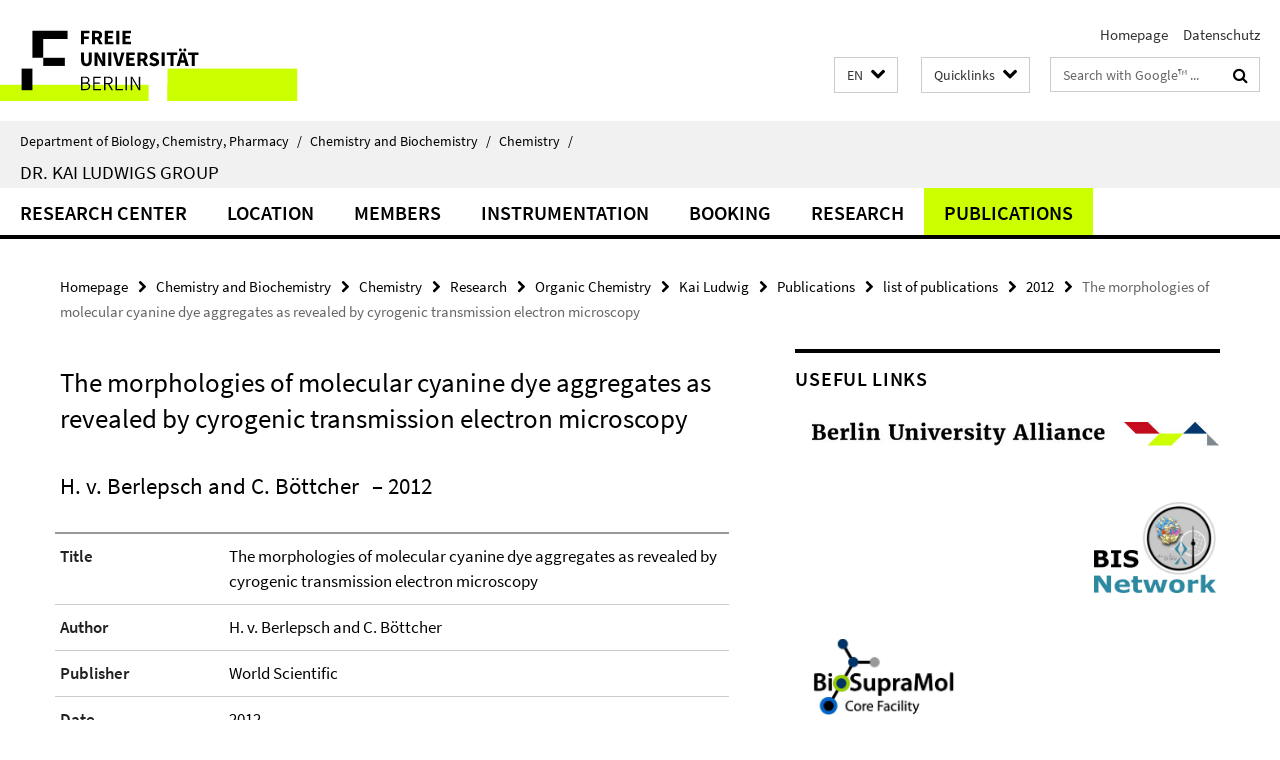

--- FILE ---
content_type: text/html; charset=utf-8
request_url: https://www.bcp.fu-berlin.de/en/chemie/chemie/forschung/OrgChem/ludwig/veroeffentlichungen/_Publikationen_Inhalt/2012/120/index.html
body_size: 7193
content:
<!DOCTYPE html><!-- rendered 2026-01-29 14:42:55 (UTC) --><html class="ltr" lang="en"><head><title>The morphologies of molecular cyanine dye aggregates as revealed by cyrogenic transmission electron microscopy • Kai Ludwig • Department of Biology, Chemistry, Pharmacy</title><!-- BEGIN Fragment default/26011920/views/head_meta/117136967/1622013780?161318:1823 -->
<meta charset="utf-8" /><meta content="IE=edge" http-equiv="X-UA-Compatible" /><meta content="width=device-width, initial-scale=1.0" name="viewport" /><meta content="authenticity_token" name="csrf-param" />
<meta content="1U9wIWUBha1XURsZyMnUoOinNOnKV7MtNhUQYoldTeM=" name="csrf-token" /><meta content="The morphologies of molecular cyanine dye aggregates as revealed by cyrogenic transmission electron microscopy" property="og:title" /><meta content="website" property="og:type" /><meta content="https://www.bcp.fu-berlin.de/en/chemie/chemie/forschung/OrgChem/ludwig/veroeffentlichungen/_Publikationen_Inhalt/2012/120/index.html" property="og:url" /><!-- BEGIN Fragment default/26011920/views/open_graph_image/13846703/1769031893?195021:20011 -->
<!-- END Fragment default/26011920/views/open_graph_image/13846703/1769031893?195021:20011 -->
<meta content="index,follow" name="robots" /><meta content="2014-05-27" name="dc.date" /><meta content="The morphologies of molecular cyanine dye aggregates as revealed by cyrogenic transmission electron microscopy" name="dc.name" /><meta content="DE-BE" name="geo.region" /><meta content="Berlin" name="geo.placename" /><meta content="52.448131;13.286102" name="geo.position" /><link href="https://www.bcp.fu-berlin.de/en/chemie/chemie/forschung/OrgChem/ludwig/veroeffentlichungen/_Publikationen_Inhalt/2012/120/index.html" rel="canonical" /><!-- BEGIN Fragment default/26011920/views/favicon/13846703/1769031893?064853:72019 -->
<link href="/assets/default2/favicon-12a6f1b0e53f527326498a6bfd4c3abd.ico" rel="shortcut icon" /><!-- END Fragment default/26011920/views/favicon/13846703/1769031893?064853:72019 -->
<!-- BEGIN Fragment default/26011920/head/rss/false/14316731/1768926925?214506:22003 -->
<!-- END Fragment default/26011920/head/rss/false/14316731/1768926925?214506:22003 -->
<!-- END Fragment default/26011920/views/head_meta/117136967/1622013780?161318:1823 -->
<!-- BEGIN Fragment default/26011920/head/assets/13846703/1769031893/?224541:86400 -->
<link href="/assets/default2/default_application-part-1-841e7928a8.css" media="all" rel="stylesheet" type="text/css" /><link href="/assets/default2/default_application-part-2-168016bf56.css" media="all" rel="stylesheet" type="text/css" /><script src="/assets/default2/application-781670a880dd5cd1754f30fcf22929cb.js" type="text/javascript"></script><!--[if lt IE 9]><script src="/assets/default2/html5shiv-d11feba7bd03bd542f45c2943ca21fed.js" type="text/javascript"></script><script src="/assets/default2/respond.min-31225ade11a162d40577719d9a33d3ee.js" type="text/javascript"></script><![endif]--><meta content="Rails Connector for Infopark CMS Fiona by Infopark AG (www.infopark.de); Version 6.8.2.36.82613853" name="generator" /><!-- END Fragment default/26011920/head/assets/13846703/1769031893/?224541:86400 -->
</head><body class="site-ludwig layout-size-L"><div class="debug page" data-current-path="/en/chemie/chemie/forschung/OrgChem/ludwig/veroeffentlichungen/_Publikationen_Inhalt/2012/120/"><a class="sr-only" href="#content">Springe direkt zu Inhalt </a><div class="horizontal-bg-container-header nocontent"><div class="container container-header"><header><!-- BEGIN Fragment default/26011920/header-part-1/29121780/1719839730/?000224:86400 -->
<a accesskey="O" id="seitenanfang"></a><a accesskey="H" href="https://www.fu-berlin.de/" hreflang="" id="fu-logo-link" title="Zur Startseite der Freien Universität Berlin"><svg id="fu-logo" version="1.1" viewBox="0 0 775 187.5" x="0" y="0"><defs><g id="fu-logo-elements"><g><polygon points="75 25 156.3 25 156.3 43.8 100 43.8 100 87.5 75 87.5 75 25"></polygon><polygon points="100 87.5 150 87.5 150 106.3 100 106.3 100 87.5"></polygon><polygon points="50 112.5 75 112.5 75 162.5 50 162.5 50 112.5"></polygon></g><g><path d="M187.5,25h19.7v5.9h-12.7v7.2h10.8v5.9h-10.8v12.2h-7.1V25z"></path><path d="M237.7,56.3l-7.1-12.5c3.3-1.5,5.6-4.4,5.6-9c0-7.4-5.4-9.7-12.1-9.7h-11.3v31.3h7.1V45h3.9l6,11.2H237.7z M219.9,30.6 h3.6c3.7,0,5.7,1,5.7,4.1c0,3.1-2,4.7-5.7,4.7h-3.6V30.6z"></path><path d="M242.5,25h19.6v5.9h-12.5v6.3h10.7v5.9h-10.7v7.2h13v5.9h-20.1V25z"></path><path d="M269,25h7.1v31.3H269V25z"></path><path d="M283.2,25h19.6v5.9h-12.5v6.3h10.7v5.9h-10.7v7.2h13v5.9h-20.1V25z"></path></g><g><path d="M427.8,72.7c2,0,3.4-1.4,3.4-3.4c0-1.9-1.4-3.4-3.4-3.4c-2,0-3.4,1.4-3.4,3.4C424.4,71.3,425.8,72.7,427.8,72.7z"></path><path d="M417.2,72.7c2,0,3.4-1.4,3.4-3.4c0-1.9-1.4-3.4-3.4-3.4c-2,0-3.4,1.4-3.4,3.4C413.8,71.3,415.2,72.7,417.2,72.7z"></path><path d="M187.5,91.8V75h7.1v17.5c0,6.1,1.9,8.2,5.4,8.2c3.5,0,5.5-2.1,5.5-8.2V75h6.8v16.8c0,10.5-4.3,15.1-12.3,15.1 C191.9,106.9,187.5,102.3,187.5,91.8z"></path><path d="M218.8,75h7.2l8.2,15.5l3.1,6.9h0.2c-0.3-3.3-0.9-7.7-0.9-11.4V75h6.7v31.3h-7.2L228,90.7l-3.1-6.8h-0.2 c0.3,3.4,0.9,7.6,0.9,11.3v11.1h-6.7V75z"></path><path d="M250.4,75h7.1v31.3h-7.1V75z"></path><path d="M261,75h7.5l3.8,14.6c0.9,3.4,1.6,6.6,2.5,10h0.2c0.9-3.4,1.6-6.6,2.5-10l3.7-14.6h7.2l-9.4,31.3h-8.5L261,75z"></path><path d="M291.9,75h19.6V81h-12.5v6.3h10.7v5.9h-10.7v7.2h13v5.9h-20.1V75z"></path><path d="M342.8,106.3l-7.1-12.5c3.3-1.5,5.6-4.4,5.6-9c0-7.4-5.4-9.7-12.1-9.7H318v31.3h7.1V95.1h3.9l6,11.2H342.8z M325.1,80.7 h3.6c3.7,0,5.7,1,5.7,4.1c0,3.1-2,4.7-5.7,4.7h-3.6V80.7z"></path><path d="M344.9,102.4l4.1-4.8c2.2,1.9,5.1,3.3,7.7,3.3c2.9,0,4.4-1.2,4.4-3c0-2-1.8-2.6-4.5-3.7l-4.1-1.7c-3.2-1.3-6.3-4-6.3-8.5 c0-5.2,4.6-9.3,11.1-9.3c3.6,0,7.4,1.4,10.1,4.1l-3.6,4.5c-2.1-1.6-4-2.4-6.5-2.4c-2.4,0-4,1-4,2.8c0,1.9,2,2.6,4.8,3.7l4,1.6 c3.8,1.5,6.2,4.1,6.2,8.5c0,5.2-4.3,9.7-11.8,9.7C352.4,106.9,348.1,105.3,344.9,102.4z"></path><path d="M373.9,75h7.1v31.3h-7.1V75z"></path><path d="M394.4,81h-8.6V75H410V81h-8.6v25.3h-7.1V81z"></path><path d="M429.2,106.3h7.5L426.9,75h-8.5l-9.8,31.3h7.2l1.9-7.4h9.5L429.2,106.3z M419.2,93.4l0.8-2.9c0.9-3.1,1.7-6.8,2.5-10.1 h0.2c0.8,3.3,1.7,7,2.5,10.1l0.7,2.9H419.2z"></path><path d="M443.6,81h-8.6V75h24.3V81h-8.6v25.3h-7.1V81z"></path></g><g><path d="M187.5,131.2h8.9c6.3,0,10.6,2.2,10.6,7.6c0,3.2-1.7,5.8-4.7,6.8v0.2c3.9,0.7,6.5,3.2,6.5,7.5c0,6.1-4.7,9.1-11.7,9.1 h-9.6V131.2z M195.7,144.7c5.8,0,8.1-2.1,8.1-5.5c0-3.9-2.7-5.4-7.9-5.4h-5.1v10.9H195.7z M196.5,159.9c5.7,0,9.1-2.1,9.1-6.6 c0-4.1-3.3-6-9.1-6h-5.8v12.6H196.5z"></path><path d="M215.5,131.2h17.6v2.8h-14.4v10.6h12.1v2.8h-12.1v12.3h14.9v2.8h-18.1V131.2z"></path><path d="M261.5,162.5l-8.2-14c4.5-0.9,7.4-3.8,7.4-8.7c0-6.3-4.4-8.6-10.7-8.6h-9.4v31.3h3.3v-13.7h6l7.9,13.7H261.5z M243.8,133.9h5.6c5.1,0,8,1.6,8,5.9c0,4.3-2.8,6.3-8,6.3h-5.6V133.9z"></path><path d="M267.4,131.2h3.3v28.5h13.9v2.8h-17.2V131.2z"></path><path d="M290.3,131.2h3.3v31.3h-3.3V131.2z"></path><path d="M302.6,131.2h3.4l12,20.6l3.4,6.4h0.2c-0.2-3.1-0.4-6.4-0.4-9.6v-17.4h3.1v31.3H321l-12-20.6l-3.4-6.4h-0.2 c0.2,3.1,0.4,6.2,0.4,9.4v17.6h-3.1V131.2z"></path></g></g></defs><g id="fu-logo-rects"></g><use x="0" xlink:href="#fu-logo-elements" y="0"></use></svg></a><script>"use strict";var svgFLogoObj = document.getElementById("fu-logo");var rectsContainer = svgFLogoObj.getElementById("fu-logo-rects");var svgns = "http://www.w3.org/2000/svg";var xlinkns = "http://www.w3.org/1999/xlink";function createRect(xPos, yPos) {  var rectWidth = ["300", "200", "150"];  var rectHeight = ["75", "100", "150"];  var rectXOffset = ["0", "100", "50"];  var rectYOffset = ["0", "75", "150"];  var x = rectXOffset[getRandomIntInclusive(0, 2)];  var y = rectYOffset[getRandomIntInclusive(0, 2)];  if (xPos == "1") {    x = x;  }  if (xPos == "2") {    x = +x + 193.75;  }  if (xPos == "3") {    x = +x + 387.5;  }  if (xPos == "4") {    x = +x + 581.25;  }  if (yPos == "1") {    y = y;  }  if (yPos == "2") {    y = +y + 112.5;  }  var cssClasses = "rectangle";  var rectColor = "#CCFF00";  var style = "fill: ".concat(rectColor, ";");  var rect = document.createElementNS(svgns, "rect");  rect.setAttribute("x", x);  rect.setAttribute("y", y);  rect.setAttribute("width", rectWidth[getRandomIntInclusive(0, 2)]);  rect.setAttribute("height", rectHeight[getRandomIntInclusive(0, 2)]);  rect.setAttribute("class", cssClasses);  rect.setAttribute("style", style);  rectsContainer.appendChild(rect);}function getRandomIntInclusive(min, max) {  min = Math.ceil(min);  max = Math.floor(max);  return Math.floor(Math.random() * (max - min + 1)) + min;}function makeGrid() {  for (var i = 1; i < 17; i = i + 1) {    if (i == "1") {      createRect("1", "1");    }    if (i == "2") {      createRect("2", "1");    }    if (i == "3") {      createRect("3", "1");    }    if (i == "5") {      createRect("1", "2");    }    if (i == "6") {      createRect("2", "2");    }    if (i == "7") {      createRect("3", "2");    }    if (i == "8") {      createRect("4", "2");    }  }}makeGrid();</script><a accesskey="H" href="https://www.fu-berlin.de/" hreflang="" id="fu-label-link" title="Zur Startseite der Freien Universität Berlin"><div id="fu-label-wrapper"><svg id="fu-label" version="1.1" viewBox="0 0 50 50" x="0" y="0"><defs><g id="fu-label-elements"><rect height="50" id="fu-label-bg" width="50"></rect><g><polygon points="19.17 10.75 36.01 10.75 36.01 14.65 24.35 14.65 24.35 23.71 19.17 23.71 19.17 10.75"></polygon><polygon points="24.35 23.71 34.71 23.71 34.71 27.6 24.35 27.6 24.35 23.71"></polygon><polygon points="13.99 28.88 19.17 28.88 19.17 39.25 13.99 39.25 13.99 28.88"></polygon></g></g></defs><use x="0" xlink:href="#fu-label-elements" y="0"></use></svg></div><div id="fu-label-text">Freie Universität Berlin</div></a><h1 class="hide">Department of Biology, Chemistry, Pharmacy</h1><hr class="hide" /><h2 class="sr-only">Service Navigation</h2><ul class="top-nav no-print"><li><a href="/en/index.html" rel="index" title="To the Homepage of: Department of Biology, Chemistry, Pharmacy">Homepage</a></li><li><a href="https://www.fu-berlin.de/en/datenschutz.html" title="">Datenschutz</a></li></ul><!-- END Fragment default/26011920/header-part-1/29121780/1719839730/?000224:86400 -->
<a class="services-menu-icon no-print"><div class="icon-close icon-cds icon-cds-wrong" style="display: none;"></div><div class="icon-menu"><div class="dot"></div><div class="dot"></div><div class="dot"></div></div></a><div class="services-search-icon no-print"><div class="icon-close icon-cds icon-cds-wrong" style="display: none;"></div><div class="icon-search fa fa-search"></div></div><div class="services no-print"><!-- BEGIN Fragment default/26011920/header/languages/29121780/1719839730/?160726:4027 -->
<div class="services-language dropdown"><div aria-haspopup="listbox" aria-label="Sprache auswählen" class="services-dropdown-button btn btn-default" id="lang" role="button"><span aria-label="English">EN</span><div class="services-dropdown-button-icon"><div class="fa fa-chevron-down services-dropdown-button-icon-open"></div><div class="fa fa-chevron-up services-dropdown-button-icon-close"></div></div></div><ul class="dropdown-menu dropdown-menu-right" role="listbox" tabindex="-1"><li role="option"><a class="fub-language-version" data-locale="de" href="#" hreflang="de" lang="de" title="Deutschsprachige Version">DE: Deutsch</a></li><li aria-disabled="true" aria-selected="true" class="disabled" role="option"><a href="#" lang="en" title="This page is an English version">EN: English</a></li></ul></div><!-- END Fragment default/26011920/header/languages/29121780/1719839730/?160726:4027 -->
<!-- BEGIN Fragment default/26011920/header-part-2/29121780/1719839730/?000225:86400 -->
<div class="services-quick-access dropdown"><div class="services-dropdown-button btn btn-default" id="quick-access">Quicklinks<div class="services-dropdown-button-icon"><div class="fa fa-chevron-down services-dropdown-button-icon-open"></div><div class="fa fa-chevron-up services-dropdown-button-icon-close"></div></div></div><div class="dropdown-menu dropdown-menu-right direct-access-wrapper cms-box-ajax-content" data-ajax-url="/en/chemie/_Quicklinks/index.html?comp=direct_access&amp;irq=1"><div class="spinner direct-access-panel" style="display: none; width: 16px; padding: 20px;"><img alt="spinner" src="/assets/default2/spinner-39a0a2170912fd2acf310826322141db.gif" /></div></div></div><div class="services-search"><form action="/en/_search/index.html" class="fub-google-search-form" id="search-form" method="get" role="search"><input name="ie" type="hidden" value="UTF-8" /><label class="search-label" for="search-input">Search terms</label><input autocomplete="off" class="search-input" id="search-input" name="q" placeholder="Search with Google™ ..." title="Please enter search term here" type="text" /><button class="search-button" id="search_button" title="Search with Google™ ..." type="submit"><i class="fa fa-search"></i></button></form><div class="search-privacy-link"><a href="http://www.fu-berlin.de/en/redaktion/impressum/datenschutzhinweise#faq_06_externe_suche" title="Information about data transfer when using Google Search™">Information about data transfer when using Google Search™</a></div></div><!-- END Fragment default/26011920/header-part-2/29121780/1719839730/?000225:86400 -->
</div></header></div></div><div class="horizontal-bg-container-identity nocontent"><div class="container container-identity"><div class="identity closed"><i class="identity-text-parent-icon-close fa fa-angle-up no-print"></i><i class="identity-text-parent-icon-open fa fa-angle-down no-print"></i><div class="identity-text-parent no-print"><a class="identity-text-parent-first" href="/en/index.html" rel="index" title="To the Homepage of: ">Department of Biology, Chemistry, Pharmacy<span class="identity-text-separator">/</span></a><a class="identity-text-parent-second" href="/en/chemie/index.html" rel="" title="To the Homepage of: ">Chemistry and Biochemistry<span class="identity-text-separator">/</span></a><a class="identity-text-parent-third" href="/en/chemie/chemie/index.html" rel="" title="To the Homepage of: ">Chemistry<span class="identity-text-separator">/</span></a></div><h2 class="identity-text-main"><a href="/en/chemie/chemie/forschung/OrgChem/ludwig/index.html" title="To the Homepage of:  Dr. Kai Ludwigs group">Dr. Kai Ludwigs group</a></h2></div></div></div><!-- BEGIN Fragment default/26011920/navbar-wrapper-ajax/0/29121780/1719839730/?163419:3600 -->
<div class="navbar-wrapper cms-box-ajax-content" data-ajax-url="/en/chemie/chemie/forschung/OrgChem/ludwig/index.html?comp=navbar&amp;irq=1&amp;pm=0"><nav class="main-nav-container no-print" style=""><div class="container main-nav-container-inner"><div class="main-nav-scroll-buttons" style="display:none"><div id="main-nav-btn-scroll-left" role="button"><div class="fa fa-angle-left"></div></div><div id="main-nav-btn-scroll-right" role="button"><div class="fa fa-angle-right"></div></div></div><div class="main-nav-toggle"><span class="main-nav-toggle-text">Menu</span><span class="main-nav-toggle-icon"><span class="line"></span><span class="line"></span><span class="line"></span></span></div><ul class="main-nav level-1" id="fub-main-nav"><li class="main-nav-item level-1 has-children" data-index="0" data-menu-item-path="#" data-menu-shortened="0"><a class="main-nav-item-link level-1" href="#" title="loading...">Research Center</a><div class="icon-has-children"><div class="fa fa-angle-right"></div><div class="fa fa-angle-down"></div><div class="fa fa-angle-up"></div></div><div class="container main-nav-parent level-2" style="display:none"><p style="margin: 20px;">loading... </p></div></li><li class="main-nav-item level-1 has-children" data-index="1" data-menu-item-path="#" data-menu-shortened="0"><a class="main-nav-item-link level-1" href="#" title="loading...">Location</a><div class="icon-has-children"><div class="fa fa-angle-right"></div><div class="fa fa-angle-down"></div><div class="fa fa-angle-up"></div></div><div class="container main-nav-parent level-2" style="display:none"><p style="margin: 20px;">loading... </p></div></li><li class="main-nav-item level-1 has-children" data-index="2" data-menu-item-path="#" data-menu-shortened="0"><a class="main-nav-item-link level-1" href="#" title="loading...">Members</a><div class="icon-has-children"><div class="fa fa-angle-right"></div><div class="fa fa-angle-down"></div><div class="fa fa-angle-up"></div></div><div class="container main-nav-parent level-2" style="display:none"><p style="margin: 20px;">loading... </p></div></li><li class="main-nav-item level-1 has-children" data-index="3" data-menu-item-path="#" data-menu-shortened="0"><a class="main-nav-item-link level-1" href="#" title="loading...">Instrumentation</a><div class="icon-has-children"><div class="fa fa-angle-right"></div><div class="fa fa-angle-down"></div><div class="fa fa-angle-up"></div></div><div class="container main-nav-parent level-2" style="display:none"><p style="margin: 20px;">loading... </p></div></li><li class="main-nav-item level-1 has-children" data-index="4" data-menu-item-path="#" data-menu-shortened="0"><a class="main-nav-item-link level-1" href="#" title="loading...">Booking</a><div class="icon-has-children"><div class="fa fa-angle-right"></div><div class="fa fa-angle-down"></div><div class="fa fa-angle-up"></div></div><div class="container main-nav-parent level-2" style="display:none"><p style="margin: 20px;">loading... </p></div></li><li class="main-nav-item level-1 has-children" data-index="5" data-menu-item-path="#" data-menu-shortened="0"><a class="main-nav-item-link level-1" href="#" title="loading...">Research</a><div class="icon-has-children"><div class="fa fa-angle-right"></div><div class="fa fa-angle-down"></div><div class="fa fa-angle-up"></div></div><div class="container main-nav-parent level-2" style="display:none"><p style="margin: 20px;">loading... </p></div></li><li class="main-nav-item level-1 has-children" data-index="6" data-menu-item-path="#" data-menu-shortened="0"><a class="main-nav-item-link level-1" href="#" title="loading...">Publications</a><div class="icon-has-children"><div class="fa fa-angle-right"></div><div class="fa fa-angle-down"></div><div class="fa fa-angle-up"></div></div><div class="container main-nav-parent level-2" style="display:none"><p style="margin: 20px;">loading... </p></div></li></ul></div><div class="main-nav-flyout-global"><div class="container"></div><button id="main-nav-btn-flyout-close" type="button"><div id="main-nav-btn-flyout-close-container"><i class="fa fa-angle-up"></i></div></button></div></nav></div><script type="text/javascript">$(document).ready(function () { Luise.Navigation.init(); });</script><!-- END Fragment default/26011920/navbar-wrapper-ajax/0/29121780/1719839730/?163419:3600 -->
<div class="content-wrapper main horizontal-bg-container-main"><div class="container breadcrumbs-container nocontent"><div class="row"><div class="col-xs-12"><div class="box breadcrumbs no-print"><p class="hide">Path Navigation</p><ul class="fu-breadcrumb"><li><a href="/en/index.html">Homepage</a><i class="fa fa-chevron-right"></i></li><li><a href="/en/chemie/index.html">Chemistry and Biochemistry</a><i class="fa fa-chevron-right"></i></li><li><a href="/en/chemie/chemie/index.html">Chemistry</a><i class="fa fa-chevron-right"></i></li><li><a href="/en/chemie/chemie/forschung/index.html">Research</a><i class="fa fa-chevron-right"></i></li><li><a href="/en/chemie/chemie/forschung/OrgChem/index.html">Organic Chemistry</a><i class="fa fa-chevron-right"></i></li><li><a href="/en/chemie/chemie/forschung/OrgChem/ludwig/index.html">Kai Ludwig</a><i class="fa fa-chevron-right"></i></li><li><a href="/en/chemie/chemie/forschung/OrgChem/ludwig/veroeffentlichungen/index.html">Publications</a><i class="fa fa-chevron-right"></i></li><li><a href="/en/chemie/chemie/forschung/OrgChem/ludwig/veroeffentlichungen/_Publikationen_Inhalt/index.html">list of publications</a><i class="fa fa-chevron-right"></i></li><li><a href="/en/chemie/chemie/forschung/OrgChem/ludwig/veroeffentlichungen/_Publikationen_Inhalt/2012/index.html">2012</a><i class="fa fa-chevron-right"></i></li><li class="active">The morphologies of molecular cyanine dye aggregates as revealed by cyrogenic transmission electron microscopy</li></ul></div></div></div></div><div class="container"><div class="row"><main class="col-m-7 print-full-width"><!--skiplink anchor: content--><div class="fub-content fub-fu_dc_publikation_ordner"><a id="content"></a><div class="box dc-pub-doc"><h1 class="dc-pub-doc-headline">The morphologies of molecular cyanine dye aggregates as revealed by cyrogenic transmission electron microscopy</h1><div class="dc-pub-doc-container clearfix"><!-- BEGIN Fragment default/26011920/content_media/117136967/1622013780/117136967/1622013780/?155256:601 -->
<!-- END Fragment default/26011920/content_media/117136967/1622013780/117136967/1622013780/?155256:601 -->
<h2><span class="dc-pub-doc-creator">H. v. Berlepsch and C. Böttcher</span><span class="dc-pub-doc-date">&nbsp;&ndash; 2012</span></h2><div class="dc-pub-doc-description-de"><p></p></div><div class="dc-pub-doc-description-en"><p></p></div></div><div class="dc-pub-doc-table"><div class="dc-pub-doc-table-item row"><div class="dc-pub-doc-table-item-label col-m-3">Title</div><div class="dc-pub-doc-table-item-data col-m-9">The morphologies of molecular cyanine dye aggregates as revealed by cyrogenic transmission electron microscopy</div></div><div class="dc-pub-doc-table-item row"><div class="dc-pub-doc-table-item-label col-m-3">Author</div><div class="dc-pub-doc-table-item-data col-m-9">H. v. Berlepsch and C. Böttcher</div></div><div class="dc-pub-doc-table-item row"><div class="dc-pub-doc-table-item-label col-m-3">Publisher</div><div class="dc-pub-doc-table-item-data col-m-9">World Scientific</div></div><div class="dc-pub-doc-table-item row"><div class="dc-pub-doc-table-item-label col-m-3">Date</div><div class="dc-pub-doc-table-item-data col-m-9">2012</div></div><div class="dc-pub-doc-table-item row"><div class="dc-pub-doc-table-item-label col-m-3">Appeared in</div><div class="dc-pub-doc-table-item-data col-m-9">J-Aggregates Vol. 2</div></div><div class="dc-pub-doc-table-item row"><div class="dc-pub-doc-table-item-label col-m-3">Citation</div><div class="dc-pub-doc-table-item-data col-m-9">J-Aggregates 2012, 119 - 153</div></div><div class="dc-pub-doc-table-item row"><div class="dc-pub-doc-table-item-label col-m-3">Language</div><div class="dc-pub-doc-table-item-data col-m-9">eng</div></div><div class="dc-pub-doc-table-item row"><div class="dc-pub-doc-table-item-label col-m-3">Type</div><div class="dc-pub-doc-table-item-data col-m-9">Text</div></div></div></div><noscript><div class="warning_box"><em class="mark-4">Please enable JavaScript in Your browser.</em></div></noscript></div></main><!-- BEGIN Fragment default/26011920/sidebar_subtree/29121780/1719839730/?154845:1801 -->
<aside class="col-m-5 sidebar-right no-print nocontent"><div class="row"><div class="col-l-11 col-l-offset-1"><div class="content-element"><div class="box box-text box-border"><h3 class="box-text-headline">Useful Links</h3><!-- BEGIN Fragment default/26011920/content_media/112768628/1756722486/112768628/1756722486/?152845:601 -->
<!-- END Fragment default/26011920/content_media/112768628/1756722486/112768628/1756722486/?152845:601 -->
<div class="editor-content "><table dir="rtl" cellspacing="50" cellpadding="50" style="width: 100%; border: 0px none #ffffff;" border="0">
<tbody>
<tr>
<td colspan="2" style="text-align: left; border: 0; padding: 1% 0 10% 1em;"><a href="https://www.berlin-university-alliance.de/commitments/sharing-resources/alliance-center/index.html" target="_blank" title="Goto ACEM @ BUA"><img src="/chemie/chemie/forschung/OrgChem/ludwig/_logos/BUA_Logo_8bit_sehr_breit.jpg" width="100%" alt="Goto ACEM @ BUA" /></a></td>
</tr>
<tr>
<td style="text-align: right; border: 0; padding: 1% 0 10% 1em; width: 70%;"> <a href="http://www.berlin-structure.de/" target="_blank" title="Goto BIS Homepage"><img src="/chemie/chemie/forschung/OrgChem/ludwig/_logos/BIS-TEM-Logo-8bit-600.jpg" width="30%" alt="Goto Bis Homepage" /></a></td>
</tr>
<tr>
<td style="text-align: left; border: 0; padding: 1% 0 10% 1em; width: 70%;"> <a href="https://www.biosupramol.de/" target="_blank" title="Goto BioSupraMol Homepage"><img src="/chemie/chemie/forschung/OrgChem/ludwig/_logos/BioSupraMol-Logo-8bit-600.jpg" width="35%" alt="Goto BioSupraMol" /></a></td>
</tr>
<tr>
<td style="text-align: center; border: 0; padding: 1% 0 10% 1em;"><a href="https://www.suprafab.fu-berlin.de/" target="_blank" title="Goto SupraFAB Homepage"><img src="/chemie/chemie/forschung/OrgChem/ludwig/_logos/SupraFAB-Logo-RGB-01-600.jpg" width="30%" alt="Goto SupraFAB" /></a></td>
</tr>
<tr>
<td style="text-align: right; border: 0; padding: 1% 0 10% 1em;"> <a href="https://www.nanoscale.fu-berlin.de/" target="_blank" title="Goto NanoScale Homepage"><img src="/chemie/chemie/forschung/OrgChem/ludwig/_logos/Nanoscale-Logo-8bit-600.jpg" width="30%" alt="Goto NanoScale" /></a></td>
</tr>
<tr>
<td style="text-align: left; border: 0; padding: 1% 0 10% 1em;"><a href="https://www.dfg.de/" target="_blank" title="Goto DFG Homepage"><img src="/chemie/chemie/forschung/OrgChem/ludwig/_logos/DFG_logo_sq-600x450.jpg" width="25%" alt="Goto DFG" /></a></td>
</tr>
<tr>
<td style="text-align: right; border: 0; padding: 1% 0 10% 1em;"> <a href="https://www.sfb1449.de/" target="_blank" title="Goto SFB 1449 Homepage"><img src="/chemie/chemie/forschung/OrgChem/ludwig/_logos/Sfb1349-Logo-8bit-600.jpg" width="30%" alt="Goto SFB 1449 Hompage" /></a></td>
</tr>
<tr>
<td style="text-align: center; border: 0; padding: 1% 0 10% 1em;"><a href="https://www.sfb1349.de/" target="_blank" title="Goto SFB 1349 Homepage"><img src="/chemie/chemie/forschung/OrgChem/ludwig/_logos/SFB1449-Logo-RGB-600.jpg" width="45%" alt="Goto SFB 1349" /></a></td>
</tr>
<tr>
<td style="text-align: right; border: 0; padding: 1% 0 10% 1em;"> <a href="https://www.sfb958.de/" target="_blank" title="Goto SFB 958 Homepage"><img src="/chemie/chemie/forschung/OrgChem/ludwig/_logos/logo-sfb958-600.jpg" width="20%" alt="SFB 985" /></a></td>
</tr>
</tbody>
</table></div></div></div></div></div></aside><!-- END Fragment default/26011920/sidebar_subtree/29121780/1719839730/?154845:1801 -->
</div></div></div><!-- BEGIN Fragment default/26011920/footer/banners/14295766/1767692777/?163358:3600 -->
<!-- END Fragment default/26011920/footer/banners/14295766/1767692777/?163358:3600 -->
<div class="horizontal-bg-container-footer no-print nocontent"><footer><div class="container container-footer"><div class="row"><!-- BEGIN Fragment default/26011920/footer/col-2/29121780/1719839730/?163419:3600 -->
<div class="col-m-6 col-l-3"><div class="box"><h3 class="footer-section-headline">Service Navigation</h3><ul class="footer-section-list fa-ul"><li><a href="/en/index.html" rel="index" title="To the Homepage of: Department of Biology, Chemistry, Pharmacy"><i class="fa fa-li fa-chevron-right"></i>Homepage</a></li><li><a href="https://www.fu-berlin.de/en/datenschutz.html" title=""><i class="fa fa-li fa-chevron-right"></i>Datenschutz</a></li></ul></div></div><!-- END Fragment default/26011920/footer/col-2/29121780/1719839730/?163419:3600 -->
<div class="col-m-6 col-l-3"><div class="box"><h3 class="footer-section-headline">This Page</h3><ul class="footer-section-list fa-ul"><li><a href="#" onclick="javascript:self.print();return false;" rel="alternate" role="button" title="Print this page"><i class="fa fa-li fa-chevron-right"></i>Print</a></li><!-- BEGIN Fragment default/26011920/footer/col-4.rss/29121780/1719839730/?163419:3600 -->
<!-- END Fragment default/26011920/footer/col-4.rss/29121780/1719839730/?163419:3600 -->
<!-- BEGIN Fragment default/26011920/footer/col-4.languages/29121780/1719839730/?163419:3600 -->
<li><a class="fub-language-version" data-locale="en" href="/en/chemie/chemie/forschung/OrgChem/ludwig/index.html?irq=0&amp;next=de" hreflang="de" lang="de" title="Deutschsprachige Version"><i class="fa fa-li fa-chevron-right"></i>Deutsch</a></li><!-- END Fragment default/26011920/footer/col-4.languages/29121780/1719839730/?163419:3600 -->
</ul></div></div><div class="clearfix visible-m"></div></div></div><div class="container container-seal"><div class="row"><div class="col-xs-12"><img alt="The Seal of the Freie Universität Berlin" id="fu-seal" src="/assets/default2/fu-siegel-web-schwarz-684a4d11be3c3400d8906a344a77c9a4.png" /><div id="fu-seal-description">The Latin words veritas, justitia, and libertas, which frame the seal of Freie Universität Berlin, stand for the values that have defined the academic ethos of Freie Universität since its founding in December 1948.</div></div></div></div></footer></div><script src="/assets/default2/henry-55a2f6b1df7f8729fca2d550689240e9.js" type="text/javascript"></script></div></body></html>

--- FILE ---
content_type: text/html; charset=utf-8
request_url: https://www.bcp.fu-berlin.de/en/chemie/_Quicklinks/index.html?comp=direct_access&irq=1
body_size: 1944
content:
<!-- BEGIN Fragment default/26011920/direct-access-panel/32562092/1649752646/?214550:86400 -->
<div class="row"><div class="col-m-6 col-l-3"><div class="services-quick-access-caption">Study Programs</div><a href="https://www.fu-berlin.de/en/studium/bewerbung/index.html" title="Admission Information">Admission Information</a><a href="https://www.bcp.fu-berlin.de/studium-lehre/chemie/studiengaenge/bcs-mono/index.html" title="Chemistry Bachelor (in German)">Chemistry Bachelor (in German)</a><a href="https://www.bcp.fu-berlin.de/en/studium-lehre/chemie/studiengaenge/msc-chemie/index.html" title="Chemistry Master">Chemistry Master</a><a href="https://www.bcp.fu-berlin.de/studium-lehre/chemie/studiengaenge/bsc-kombi/index.html" title="Chemistry Bachelor for Teachers (in German)">Chemistry Bachelor for Teachers (in German)</a><a href="https://www.bcp.fu-berlin.de/studium-lehre/chemie/studiengaenge/med-chemie/index.html" title="Chemistry Master for Teachers (in German)">Chemistry Master for Teachers (in German)</a><a href="https://www.bcp.fu-berlin.de/en/chemie/biochemie/bachelor/index.html" title="Biochemistry Bachelor (in German)">Biochemistry Bachelor (in German)</a><a href="https://www.bcp.fu-berlin.de/en/chemie/biochemie/master/index.html" title="Biochemistry Master">Biochemistry Master</a><a href="http://polymerscience.physik.hu-berlin.de/" title="Polymer Science Master">Polymer Science Master</a></div><div class="col-m-6 col-l-3"><div class="services-quick-access-caption">Useful Teaching Links</div><a href="http://www.fu-berlin.de/en/studium/studienorganisation/termine/index.html" title="Academic Calendar">Academic Calendar</a><a href="http://www.fu-berlin.de/vv/en/fach?id=210000" title="Course Catalogs">Course Catalogs</a><a href="https://lms.fu-berlin.de/" title="Blackboard Login">Blackboard Login</a><a href="https://www.ecampus.fu-berlin.de/" title="Campus Management Login">Campus Management Login</a><a href="https://www.bcp.fu-berlin.de/studium-lehre/verwaltung/ordnungen/index.html" title="Study and Examination Regulations">Study and Examination Regulations</a><a href="https://www.bcp.fu-berlin.de/en/studium-lehre/verwaltung/mentoring/index.html" title="Mentoring Program">Mentoring Program</a><a href="https://www.bcp.fu-berlin.de/en/studium-lehre/beratung/index.html" title="Academic Advice">Academic Advice</a><a href="https://www.bcp.fu-berlin.de/studium-lehre/verwaltung/praktikumsbeauftragte/chemie_unterlagen/hinweise/index.html" title="Work Internship (in German)">Work Internship (in German)</a><a href="https://www.bcp.fu-berlin.de/en/studium-lehre/verwaltung/fachschaften/index.html" title="Students&#39; Representatives">Students&#39; Representatives</a><a href="https://www.bcp.fu-berlin.de/studium-lehre/verwaltung/bafoeg/index.html" title="BAFöG Advisors (in German)">BAFöG Advisors (in German)</a><a href="https://www.bcp.fu-berlin.de/natlab/index.html" title="NatLab (in German)">NatLab (in German)</a></div><div class="clearfix visible-m"></div><div class="col-m-6 col-l-3"><div class="services-quick-access-caption">International Exchange</div><a href="https://www.bcp.fu-berlin.de/en/studium-lehre/international-studieren/programme/erasmus-plus/index.html" title="Erasmus Program">Erasmus Program</a></div><div class="col-m-6 col-l-3"><div class="services-quick-access-caption">Research</div><a href="https://www.bcp.fu-berlin.de/en/chemie/biochemie/index.html" title="Biochemistry">Biochemistry</a><a href="https://www.bcp.fu-berlin.de/en/chemie/chemie/forschung/InorgChem/index.html" title="Inorganic Chemistry">Inorganic Chemistry</a><a href="https://www.bcp.fu-berlin.de/en/chemie/chemie/forschung/OrgChem/index.html" title="Organic Chemistry">Organic Chemistry</a><a href="https://www.bcp.fu-berlin.de/en/chemie/chemie/forschung/PhysTheoChem/index.html" title="Physical &amp; Theoretical Chemistry">Physical &amp; Theoretical Chemistry</a><a href="https://www.bcp.fu-berlin.de/en/chemie/chemie/forschung/Didactics/index.html" title="Chemistry Education">Chemistry Education</a><a href="https://www.bcp.fu-berlin.de/en/chemie/chemie/ResCenters/index.html" title="Research Centers">Research Centers</a><a href="https://www.bcp.fu-berlin.de/en/chemie/chemie/_Events/index.html" title="Lectures &amp; Dates">Lectures &amp; Dates</a><a href="https://www.bcp.fu-berlin.de/en/chemie/chemie/_PaperHighlightsArchive/index.html" title="Paper Highlights">Paper Highlights</a></div></div><div class="row"><div class="col-m-6 col-l-3"><div class="services-quick-access-caption">Administration &amp; Commissions</div><a href="https://www.bcp.fu-berlin.de/en/fachbereich/zentr-fb-verw/index.html" title="Department Administration">Department Administration</a><a href="https://www.bcp.fu-berlin.de/en/fachbereich/Dekanat/index.html" title="Department Council">Department Council</a><a href="https://www.bcp.fu-berlin.de/en/chemie/verwaltung/index.html" title="Institute Administration &amp; Council">Institute Administration &amp; Council</a><a href="https://www.bcp.fu-berlin.de/en/fachbereich/fachbereichsrat/ausbildungskommission/index.html" title="Education Commission">Education Commission</a><a href="https://www.bcp.fu-berlin.de/en/studium-lehre/verwaltung/pruefungsausschuesse/index.html" title="Examination Boards">Examination Boards</a><a href="https://www.bcp.fu-berlin.de/en/studium-lehre/verwaltung/pruefungsbuero/index.html" title="Examination Office">Examination Office</a><a href="https://www.bcp.fu-berlin.de/en/studium-lehre/verwaltung/studienbuero_chemie/index.html" title="Office of Academic Affairs">Office of Academic Affairs</a><a href="https://www.bcp.fu-berlin.de/en/graduiertenzentrum/index.html" title="Graduate Center">Graduate Center</a><a href="https://www.bcp.fu-berlin.de/en/fachbereich/frauen/index.html" title="Women&#39;s Representative">Women&#39;s Representative</a></div><div class="col-m-6 col-l-3"><div class="services-quick-access-caption">Lab Safety &amp; Emergency</div><a href="https://www.bcp.fu-berlin.de/en/chemie/chemie/sicherheit/index.html" title="Lab Safety Information">Lab Safety Information</a></div><div class="clearfix visible-m"></div><div class="col-m-6 col-l-3"><div class="services-quick-access-caption">Library</div><a href="https://www.bcp.fu-berlin.de/en/chemie/chemie/service/bibliothek/index.html" title="Library Homepage">Library Homepage</a><a href="https://scifinder.cas.org/scifinder" title="SciFinder Login">SciFinder Login</a><a href="http://webofknowledge.com/" title="Web of Science">Web of Science</a><a href="http://dispatch.opac.d-nb.de/DB=1.1/LNG=DU/SID=1e6d1c05-13/LNG=EN/" title="Journal Database">Journal Database</a><a href="http://primo.fu-berlin.de/en/" title="FU Catalogue">FU Catalogue</a><a href="https://www.fu-berlin.de/en/sites/ub/literatursuche/online/index.html" title="Digital Library">Digital Library</a><a href="http://www.diss.fu-berlin.de/diss/content/below/index.xml?lang=en" title="Electronic Dissertations">Electronic Dissertations</a></div><div class="col-m-6 col-l-3"><div class="services-quick-access-caption">Services &amp; IT</div><a href="https://www.biosupramol.de/en/Buchung/index.html" title="BioSupraMol">BioSupraMol</a><a href="https://www.bcp.fu-berlin.de/en/chemie/chemie/service/MV/index.html" title="Material Management">Material Management</a><a href="https://www.bcp.fu-berlin.de/en/fachbereich/zentr-fb-verw/Werkstaetten/index.html" title="Workshops">Workshops</a><a href="https://www.bcp.fu-berlin.de/en/chemie/chemie/service/RoomRes/index.html" title="Room Reservation">Room Reservation</a><a href="http://www.zedat.fu-berlin.de/Home" title="ZEDAT">ZEDAT</a><a href="https://webmail.zedat.fu-berlin.de/" title="Webmail">Webmail</a><a href="http://cms.fu-berlin.de/cmslogin/" title="CMS Login">CMS Login</a><a href="http://www.chemie.fu-berlin.de/bcpnet/index.html" title="EDP / BCPnet">EDP / BCPnet</a></div></div><div class="row"><div class="col-m-6 col-l-3"><div class="services-quick-access-caption">Useful Links</div><a href="https://elsa.fu-berlin.de/irj/portal" title="SAP Login">SAP Login</a><a href="https://claks.fu-berlin.de/" title="CLAKS Login">CLAKS Login</a><a href="https://sep.ub.fu-berlin.de/SEP/wicket/bookmarkable/de.fuberlin.sep.wicket.page.LoginPage?1" title="University Bibliography">University Bibliography</a><a href="http://www.fu-berlin.de/en/sites/abt-1/formulare/index.html" title="ZUV Forms">ZUV Forms</a></div></div><!-- END Fragment default/26011920/direct-access-panel/32562092/1649752646/?214550:86400 -->


--- FILE ---
content_type: text/html; charset=utf-8
request_url: https://www.bcp.fu-berlin.de/en/chemie/chemie/forschung/OrgChem/ludwig/index.html?comp=navbar&irq=1&pm=0
body_size: 793
content:
<!-- BEGIN Fragment default/26011920/navbar-wrapper/29121780/1719839730/?161257:1800 -->
<!-- BEGIN Fragment default/26011920/navbar/8ed8232fe3d782ce830048d2174aa10586837f46/?154257:86400 -->
<nav class="main-nav-container no-print nocontent" style="display: none;"><div class="container main-nav-container-inner"><div class="main-nav-scroll-buttons" style="display:none"><div id="main-nav-btn-scroll-left" role="button"><div class="fa fa-angle-left"></div></div><div id="main-nav-btn-scroll-right" role="button"><div class="fa fa-angle-right"></div></div></div><div class="main-nav-toggle"><span class="main-nav-toggle-text">Menu</span><span class="main-nav-toggle-icon"><span class="line"></span><span class="line"></span><span class="line"></span></span></div><ul class="main-nav level-1" id="fub-main-nav"><li class="main-nav-item level-1" data-index="0" data-menu-item-path="/en/chemie/chemie/forschung/OrgChem/ludwig/fzem" data-menu-shortened="0" id="main-nav-item-fzem"><a class="main-nav-item-link level-1" href="/en/chemie/chemie/forschung/OrgChem/ludwig/fzem/index.html">Research Center</a></li><li class="main-nav-item level-1" data-index="1" data-menu-item-path="/en/chemie/chemie/forschung/OrgChem/ludwig/standort" data-menu-shortened="0" id="main-nav-item-standort"><a class="main-nav-item-link level-1" href="/en/chemie/chemie/forschung/OrgChem/ludwig/standort/index.html">Location</a></li><li class="main-nav-item level-1" data-index="2" data-menu-item-path="/en/chemie/chemie/forschung/OrgChem/ludwig/mitarbeiter" data-menu-shortened="0" id="main-nav-item-mitarbeiter"><a class="main-nav-item-link level-1" href="/en/chemie/chemie/forschung/OrgChem/ludwig/mitarbeiter/index.html">Members</a></li><li class="main-nav-item level-1" data-index="3" data-menu-item-path="/en/chemie/chemie/forschung/OrgChem/ludwig/ausstattung" data-menu-shortened="0" id="main-nav-item-ausstattung"><a class="main-nav-item-link level-1" href="/en/chemie/chemie/forschung/OrgChem/ludwig/ausstattung/index.html">Instrumentation</a></li><li class="main-nav-item level-1" data-index="4" data-menu-item-path="/en/chemie/chemie/forschung/OrgChem/ludwig/buchung" data-menu-shortened="0" id="main-nav-item-buchung"><a class="main-nav-item-link level-1" href="/en/chemie/chemie/forschung/OrgChem/ludwig/buchung/index.html">Booking</a></li><li class="main-nav-item level-1" data-index="5" data-menu-item-path="/en/chemie/chemie/forschung/OrgChem/ludwig/forschung" data-menu-shortened="0" id="main-nav-item-forschung"><a class="main-nav-item-link level-1" href="/en/chemie/chemie/forschung/OrgChem/ludwig/forschung/index.html">Research</a></li><li class="main-nav-item level-1" data-index="6" data-menu-item-path="/en/chemie/chemie/forschung/OrgChem/ludwig/veroeffentlichungen" data-menu-shortened="0" id="main-nav-item-veroeffentlichungen"><a class="main-nav-item-link level-1" href="/en/chemie/chemie/forschung/OrgChem/ludwig/veroeffentlichungen/index.html">Publications</a></li></ul></div><div class="main-nav-flyout-global"><div class="container"></div><button id="main-nav-btn-flyout-close" type="button"><div id="main-nav-btn-flyout-close-container"><i class="fa fa-angle-up"></i></div></button></div></nav><script type="text/javascript">$(document).ready(function () { Luise.Navigation.init(); });</script><!-- END Fragment default/26011920/navbar/8ed8232fe3d782ce830048d2174aa10586837f46/?154257:86400 -->
<!-- END Fragment default/26011920/navbar-wrapper/29121780/1719839730/?161257:1800 -->
